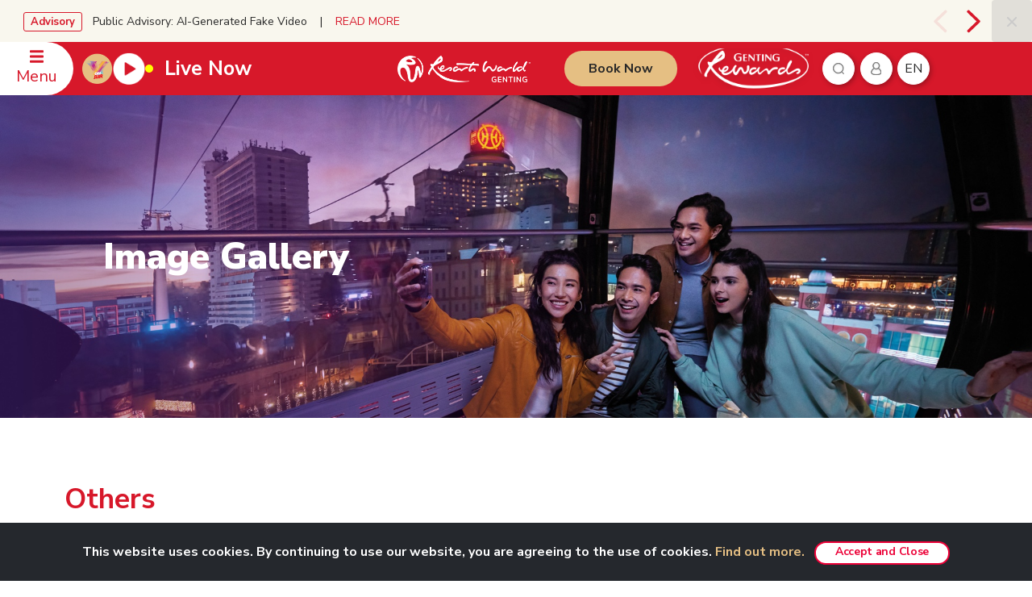

--- FILE ---
content_type: text/html;charset=utf-8
request_url: https://www.rwgenting.com/en/press-room/resorts-world-genting-image-gallery/others.html
body_size: 13440
content:

<!DOCTYPE HTML>
<html lang="en">
<head>
    <meta charset="UTF-8"/>
    <title>Others | Resorts World Genting</title>
    <meta name="keywords" content="Others"/>
    <meta name="description" content="Others"/>
    <meta name="template" content="rw-genting-content-page"/>
    <meta name="viewport" content="width=device-width, initial-scale=1"/>
    
    <script defer="defer" type="text/javascript" src="/.rum/@adobe/helix-rum-js@%5E2/dist/rum-standalone.js"></script>
<link data-n-head="1" rel="icon" type="image/png" href="/content/dam/approved/common/fav-icon/favicon.png"/>

    <!-- Google Tag Manager -->
<script>(function(w,d,s,l,i){w[l]=w[l]||[];w[l].push({'gtm.start':
new Date().getTime(),event:'gtm.js'});var f=d.getElementsByTagName(s)[0],
j=d.createElement(s),dl=l!='dataLayer'?'&l='+l:'';j.async=true;j.src=
'https://www.googletagmanager.com/gtm.js?id='+i+dl;f.parentNode.insertBefore(j,f);
})(window,document,'script','dataLayer','GTM-K3SJ4N2');</script>
<!-- End Google Tag Manager -->

    
    
<link rel="canonical" href="/en/press-room/resorts-world-genting-image-gallery/others.html"/>

    

    
<!--third party-->
<!--<link href="https://cdnjs.cloudflare.com/ajax/libs/font-awesome/5.15.4/css/all.min.css" rel="stylesheet">
<link rel="stylesheet" href="//code.jquery.com/ui/1.12.1/themes/base/jquery-ui.css">

<link href="https://unpkg.com/swiper/swiper-bundle.min.css" rel="stylesheet" />
<script src="https://unpkg.com/swiper/swiper-bundle.min.js"></script>-->


    
<link rel="stylesheet" href="/etc.clientlibs/gentingmalaysiaprogram/clientlibs/clientlib-site/clientlib-thirdparty.lc-73b8e62ef188e86e9b00c876ea9b822b-lc.min.css" type="text/css">





    
<link rel="stylesheet" href="/etc.clientlibs/gentingmalaysiaprogram/clientlibs/clientlibs-rwgenting-thirdparty.lc-fecb622e32760b412d04f08b48b425aa-lc.min.css" type="text/css">
<script src="/etc.clientlibs/gentingmalaysiaprogram/clientlibs/clientlibs-rwgenting-thirdparty.lc-30688691a742ca85df30161def3408e6-lc.min.js"></script>




<!--end third party-->

    
    
<link rel="stylesheet" href="/etc.clientlibs/gentingmalaysiaprogram/clientlibs/clientlib-base.lc-c7b8f7bf2e46e30b30cc094095990aac-lc.min.css" type="text/css">






    
    
    

    

    
    
    
<link rel="stylesheet" href="/etc.clientlibs/gentingmalaysiaprogram/clientlibs/clientlib-dependencies.lc-bbc39606fa1bb0e24a8ee78dcc5259c4-lc.min.css" type="text/css">
<link rel="stylesheet" href="/etc.clientlibs/gentingmalaysiaprogram/clientlibs/clientlib-site/clientlib-common.lc-71c7dabcbed7870744abe7d7664d1757-lc.min.css" type="text/css">
<link rel="stylesheet" href="/etc.clientlibs/gentingmalaysiaprogram/clientlibs/clientlib-rwgenting-dependencies.lc-a84a2d8f5ce86f76f4319ea6bde0c148-lc.min.css" type="text/css">
<link rel="stylesheet" href="/etc.clientlibs/gentingmalaysiaprogram/clientlibs/clientlib-site/clientlib-rwgenting.lc-a4f5521ac7dff075ae32d197485e93cd-lc.min.css" type="text/css">



    


    
    
</head>
<body class="page basicpage" id="page-75ea459dbd" data-cmp-data-layer-enabled>
<!-- Google Tag Manager (noscript) -->
<noscript><iframe src="https://www.googletagmanager.com/ns.html?id=GTM-K3SJ4N2"
height="0" width="0" style="display:none;visibility:hidden"></iframe></noscript>
<!-- End Google Tag Manager (noscript) -->
<script>
          window.adobeDataLayer = window.adobeDataLayer || [];
          adobeDataLayer.push({
              page: JSON.parse("{\x22page\u002D75ea459dbd\x22:{\x22@type\x22:\x22gentingmalaysiaprogram\/components\/structure\/page\x22,\x22repo:modifyDate\x22:\x222025\u002D10\u002D31T07:03:55Z\x22,\x22dc:title\x22:\x22Others\x22,\x22xdm:template\x22:\x22\/conf\/gentingmalaysiaprogram\/settings\/wcm\/templates\/rw\u002Dgenting\u002Dcontent\u002Dpage\x22,\x22xdm:language\x22:\x22en\x22,\x22xdm:tags\x22:[],\x22repo:path\x22:\x22\/content\/rw\u002Dgenting\/web\/en\/press\u002Droom\/resorts\u002Dworld\u002Dgenting\u002Dimage\u002Dgallery\/others.html\x22}}"),
              event:'cmp:show',
              eventInfo: {
                  path: 'page.page\u002D75ea459dbd'
              }
          });
        </script>


    




    



    
<div class="root container responsivegrid">

    
    <div id="container-0a5f150d5a" class="cmp-container">
        


<div class="aem-Grid aem-Grid--12 aem-Grid--default--12 ">
    
    <div class="experiencefragment aem-GridColumn aem-GridColumn--default--12">
<div id="experiencefragment-ecfc85d8cd" class="cmp-experiencefragment cmp-experiencefragment--header">


    
    <div id="container-7ad4fb7c8e" class="cmp-container">
        


<div class="aem-Grid aem-Grid--12 aem-Grid--default--12 ">
    
    <div class="section-container advisory-component aem-GridColumn aem-GridColumn--default--12">


    




    <!--Advisory-->
    <div class="advisory" style="background-color: ">
        <div class="banner-carousel owl-carousel owl-theme" data-items="1" data-autoplay="false" data-dot="false" data-nav="true">
          
            <div class="advisory-obj">
                <span class="advisory-tag">
                   Advisory
                </span>
                <p>Public Advisory: AI-Generated Fake Video    |    <a href="/en/daily-notice/ai-generated-fake-video.html"><span class="text-color-red">READ MORE</span></a></p>

            </div>
          
            <div class="advisory-obj">
                <span class="advisory-tag">
                   Advisory
                </span>
                <p>Travel advisory    |    <a href="/en/daily-notice/travel-advisory.html"><span class="text-color-red">READ MORE</span></a></p>

            </div>
          
            <div class="advisory-obj">
                <span class="advisory-tag">
                   Advisory
                </span>
                <p>ALERT ON SYNDICATE    |    <a href="/en/daily-notice/alert-on-syndicate.html"><span class="text-color-red">READ MORE</span></a></p>

            </div>
          
            <div class="advisory-obj">
                <span class="advisory-tag">
                   Advisory
                </span>
                <p>Announcement: Revised Operating Hours for Skytropolis Indoor Theme Park &amp; VSM Arcades    |    <span class="text-color-red"><a href="https://www.rwgenting.com/content/rw-genting/web/en/daily-notice/announcement-revised-operating-hours-for-skytropolis-indoor-theme-park-vsm-arcades.html">READ MORE</a></span></p>

            </div>
          
            <div class="advisory-obj">
                <span class="advisory-tag">
                   Advisory
                </span>
                <p>Fake Websites Alert    |    <a href="https://www.rwgenting.com/en/daily-notice/fake-websites-alert.html"><span class="text-color-red">READ MORE</span></a></p>

            </div>
          
            <div class="advisory-obj">
                <span class="advisory-tag">
                   Advisory
                </span>
                <p>Fake Video Alert    |    <a href="https://www.rwgenting.com/en/daily-notice/fake-video-alert.html"><span class="text-color-red">READ MORE</span></a></p>

            </div>
          
            <div class="advisory-obj">
                <span class="advisory-tag">
                   Advisory
                </span>
                <p>Official Notice of Clarification    |    <a href="/en/daily-notice/official-notice-of-clarification.html"><span class="text-color-red">READ MORE</span></a></p>

            </div>
          
            <div class="advisory-obj">
                <span class="advisory-tag">
                   Advisory
                </span>
                <p>Fraud Alert    |    <a href="/en/daily-notice/fraud-alert.html"><span class="text-color-red">READ MORE</span></a></p>

            </div>
          
            <div class="advisory-obj">
                <span class="advisory-tag">
                   Advisory
                </span>
                <p>Keep your data safe from fraudulent activity    |    <a href="/en/daily-notice/keep-your-data-safe-from-fraudulent-activity.html"><span class="text-color-red">READ MORE</span></a></p>

            </div>
          
            <div class="advisory-obj">
                <span class="advisory-tag">
                   Advisory
                </span>
                <p>Change of reservation hotline    |    <a href="/en/daily-notice/change-of-reservation-hotline.html"><span class="text-color-red">READ MORE</span></a></p>

            </div>
          
            <div class="advisory-obj">
                <span class="advisory-tag">
                   Advisory
                </span>
                <p>Important Notice: Unauthorized Use of Genting Malaysia&#39;s name and logo for Online Gaming Activities     |    <a href="/en/daily-notice/important-notice-2-june-2023.html" target="_self" rel="noopener noreferrer"><span class="text-color-red">READ MORE</span></a></p>

            </div>
          
            <div class="advisory-obj">
                <span class="advisory-tag">
                   Advisory
                </span>
                <p>Safety and security at Resorts World Genting   |    <a href="/en/daily-notice/safety-and-security-at-resorts-world-genting.html" target="_self" rel="noopener noreferrer"><span class="text-color-red">READ MORE</span></a></p>

            </div>
          
            <div class="advisory-obj">
                <span class="advisory-tag">
                   Advisory
                </span>
                <p>Changes to Traffic Flow at Genting Highlands Premium Outlets    |    <a href="/en/daily-notice/changes-to-traffic-flow-at-genting-premium-outlets.html" target="_self" rel="noopener noreferrer"><span class="text-color-red">READ MORE</span></a></p>

            </div>
          
            <div class="advisory-obj">
                <span class="advisory-tag">
                   Advisory
                </span>
                <p>Unauthorised Web Links    |    <a href="/en/daily-notice/unauthorised-web-links.html" target="_blank" rel="noopener noreferrer"><span class="text-color-red">LEARN MORE</span></a></p>

            </div>
          
            <div class="advisory-obj">
                <span class="advisory-tag">
                   Advisory
                </span>
                <p>False News    |    <a href="/en/daily-notice/false-news.html" target="_self" rel="noopener noreferrer"><span class="text-color-red">READ MORE</span></a></p>

            </div>
          
        </div>
        <button class="btn btn-close">
            <svg width="13" height="13" viewBox="0 0 13 13" xmlns="http://www.w3.org/2000/svg">
                <defs>
                    <filter id="uhv2jqy2ga">
                        <feColorMatrix in="SourceGraphic" values="0 0 0 0 0.588235 0 0 0 0 0.588235 0 0 0 0 0.588235 0 0 0 1.000000 0"/>
                    </filter>
                </defs>
                <g transform="translate(-1409 -16)" filter="url(#uhv2jqy2ga)" fill="none" fill-rule="evenodd" stroke-linecap="round" stroke-linejoin="round">
                    <g stroke="#D7182A" stroke-width="2">
                        <path d="m1420.18 17-10.178 10.178M1410 17l10.178 10.178"/>
                    </g>
                </g>
            </svg>

        </button>
    </div>
    <!--End Advisory-->


</div>
<div class="rwheader aem-GridColumn aem-GridColumn--default--12">
 
 
  


    


    <div class="rw-header">
        <div class="modal search-modal fade" id="rwSearchModal">
            <div class="modal-dialog modal-dialog-centered" role="document">
                <div class="modal-content">
                    <div class="modal-body position-relative  p-0">
                        <form method="GET" data-formid="search-result" action="/en/search-results.html">
                            <input placeholder="Search..." name="searchtext" class="ant-input border-0"/>
                            <button class="search-button">
                                <img src="/content/dam/approved/common/icon/ico-search.svg"/>
                            </button>
                        </form>
                    </div>
                </div>
            </div>
        </div>
        <div class="menu-area">
            <a href="/en.html" class="menu-btn">
                <div class="menu-text">
                    <svg aria-hidden="true" focusable="false" data-prefix="fas" data-icon="bars" role="img" xmlns="http://www.w3.org/2000/svg" viewBox="0 0 448 512" class="svg-inline--fa fa-bars fa-w-14">
                        <path fill="currentColor" d="M16 132h416c8.837 0 16-7.163 16-16V76c0-8.837-7.163-16-16-16H16C7.163 60 0 67.163 0 76v40c0 8.837 7.163 16 16 16zm0 160h416c8.837 0 16-7.163 16-16v-40c0-8.837-7.163-16-16-16H16c-8.837 0-16 7.163-16 16v40c0 8.837 7.163 16 16 16zm0 160h416c8.837 0 16-7.163 16-16v-40c0-8.837-7.163-16-16-16H16c-8.837 0-16 7.163-16 16v40c0 8.837 7.163 16 16 16z" class=""></path>
                    </svg>
                    Menu
                </div>
                <div class="close-text">
                    <svg aria-hidden="true" focusable="false" data-prefix="fas" xmlns="http://www.w3.org/2000/svg" fill="currentColor" class="svg-inline--fa bi bi-x" viewBox="0 0 16 16">
                        <path d="M4.646 4.646a.5.5 0 0 1 .708 0L8 7.293l2.646-2.647a.5.5 0 0 1 .708.708L8.707 8l2.647 2.646a.5.5 0 0 1-.708.708L8 8.707l-2.646 2.647a.5.5 0 0 1-.708-.708L7.293 8 4.646 5.354a.5.5 0 0 1 0-.708z"/>
                    </svg>
                    Close
                </div>
            </a>
            <!-- Experience Fragment for Navigation Start -->
            <div><div class="xfpage page basicpage">


    
    <div id="container-6dc0989aaa" class="cmp-container">
        


<div class="aem-Grid aem-Grid--12 aem-Grid--default--12 ">
    
    <div class="rwnavigation aem-GridColumn aem-GridColumn--default--12">
 
 
  


    


    <div class="header menu-content-area">
        <div class="inner-content">
            <div class="top-links-row">
                
                    
                        <a href="/en.html" target="_self">
                            <img src="/content/dam/approved/rw-genting/web/navigation/ico-home.png"/>
                            Home
                        </a>
                    
                
                    
                        <a href="/en/getting-here.html" target="_self">
                            <img src="/content/dam/approved/rw-genting/web/navigation/ico-location.png"/>
                            Getting Here 
                        </a>
                    
                
                    
                        <a href="/en/hot-deals.html" target="_self">
                            <img src="/content/dam/approved/rw-genting/web/navigation/ico-fire-2.png"/>
                            Hot Deals
                        </a>
                    
                
                    
                
                    
                
                    
                
                    
                
                    
                
            </div>
            <div class="main-links-row">
                
                    
                
                    
                
                    
                
                    
                        <div class="main-links-set">
                            <div class="link-header">
                                <img src="/content/dam/approved/rw-genting/web/navigation/menu-exp.png"/>
                                <div class="link-header-overlay">
                                    <a href="/en/mice.html">
                                        <h3>Meetings &amp; Events</h3>
                                    </a>
                                    <a href="javascript: void(0);" class="toggle-menu">
                                        <i class="fa fa-chevron-down"></i>
                                    </a>
                                </div>
                            </div>
                            <div class="links-body">
                                    <ul>
                                        
                                            
                                        <li>
                                            <a href="/en/mice.html" target="_blank">Venues</a>
                                        </li>
                                            
                                        
                                            
                                        <li>
                                            <a href="/en/mice/packages-special-events.html" target="_blank">Packages &amp; Special Events</a>
                                        </li>
                                            
                                        
                                            
                                        <li>
                                            <a href="/en/mice/facilities---services.html" target="_blank">Facilities</a>
                                        </li>
                                            
                                        
                                            
                                        <li>
                                            <a href="/en/mice/packages-special-events/testimonials.html" target="_blank">Testimonials &amp; Reviews</a>
                                        </li>
                                            
                                        
                                    </ul>
                                  <ul>
                                    
                                        
                                    
                                        
                                    
                                        
                                    
                                        
                                    
                                </ul>


                            </div>
                        </div>
                    
                
                    
                        <div class="main-links-set">
                            <div class="link-header">
                                <img src="/content/dam/approved/rw-genting/web/hotels/crockfords/new-visual/ASP9061-Pano-357x119.jpg"/>
                                <div class="link-header-overlay">
                                    <a href="/en/hotels.html">
                                        <h3>Hotels</h3>
                                    </a>
                                    <a href="javascript: void(0);" class="toggle-menu">
                                        <i class="fa fa-chevron-down"></i>
                                    </a>
                                </div>
                            </div>
                            <div class="links-body">
                                    <ul>
                                        
                                            
                                        <li>
                                            <a href="/en/hotels/crockfords.html">Crockfords</a>
                                        </li>
                                            
                                        
                                            
                                        <li>
                                            <a href="/en/hotels/genting-grand.html">Genting Grand</a>
                                        </li>
                                            
                                        
                                            
                                        <li>
                                            <a href="/en/hotels/highlands-hotel.html">Highlands Hotel</a>
                                        </li>
                                            
                                        
                                            
                                        <li>
                                            <a href="/en/hotels/resort-hotel.html">Resort Hotel</a>
                                        </li>
                                            
                                        
                                            
                                        <li>
                                            <a href="/en/hotels/genting-skyworlds-hotel.html">Genting SkyWorlds Hotel</a>
                                        </li>
                                            
                                        
                                            
                                        
                                            
                                        
                                            
                                        
                                            
                                        
                                    </ul>
                                  <ul>
                                    
                                        
                                    
                                        
                                    
                                        
                                    
                                        
                                    
                                        
                                    
                                        
                                            <li>
                                                <a href="/en/hotels/first-world-hotel.html">First World Hotel</a>
                                            </li>
                                        
                                    
                                        
                                            <li>
                                                <a href="/en/hotels/resorts-world-awana.html">Resorts World Awana</a>
                                            </li>
                                        
                                    
                                        
                                            <li>
                                                <a href="https://www.rwkijal.com/" target="_blank">Resorts World Kijal</a>
                                            </li>
                                        
                                    
                                        
                                            <li>
                                                <a href="https://www.rwlangkawi.com/" target="_blank">Resorts World Langkawi</a>
                                            </li>
                                        
                                    
                                </ul>


                            </div>
                        </div>
                    
                
                    
                        <div class="main-links-set">
                            <div class="link-header">
                                <img src="/content/dam/approved/rw-genting/web/navigation/menu-show-events-movie.png"/>
                                <div class="link-header-overlay">
                                    <a href="/en/entertainment.html">
                                        <h3>Live &amp; Special Events</h3>
                                    </a>
                                    <a href="javascript: void(0);" class="toggle-menu">
                                        <i class="fa fa-chevron-down"></i>
                                    </a>
                                </div>
                            </div>
                            <div class="links-body">
                                    <ul>
                                        
                                            
                                        <li>
                                            <a href="/en/entertainment/shows-and-events.html">Shows &amp; Events</a>
                                        </li>
                                            
                                        
                                            
                                        <li>
                                            <a href="/en/entertainment/bona-cinemas.html">Bona Cinemas</a>
                                        </li>
                                            
                                        
                                            
                                        <li>
                                            <a href="https://www.rwgenting.com/en/v-on-air.html">V on Air</a>
                                        </li>
                                            
                                        
                                    </ul>
                                  <ul>
                                    
                                        
                                    
                                        
                                    
                                        
                                    
                                </ul>


                            </div>
                        </div>
                    
                
                    
                        <div class="main-links-set">
                            <div class="link-header">
                                <img src="/content/dam/approved/rw-genting/web/theme-parks/gsw/20211229_GENTING_SKYWORLDS_360x119.jpg"/>
                                <div class="link-header-overlay">
                                    <a href="/en/theme-parks.html">
                                        <h3>Theme Parks</h3>
                                    </a>
                                    <a href="javascript: void(0);" class="toggle-menu">
                                        <i class="fa fa-chevron-down"></i>
                                    </a>
                                </div>
                            </div>
                            <div class="links-body">
                                    <ul>
                                        
                                            
                                        <li>
                                            <a href="https://www.gentingskyworlds.com" target="_blank">Genting SkyWorlds Theme Park</a>
                                        </li>
                                            
                                        
                                            
                                        <li>
                                            <a href="/en/theme-parks/skytropolis-indoor-theme-park.html">Skytropolis Indoor Theme Park</a>
                                        </li>
                                            
                                        
                                            
                                        <li>
                                            <a href="/en/theme-parks/vision-city-video-games-park.html">Vision City Video Games Park</a>
                                        </li>
                                            
                                        
                                            
                                        <li>
                                            <a href="https://ripleys.com.my/" target="_blank">Ripley&#39;s Adventureland</a>
                                        </li>
                                            
                                        
                                            
                                        <li>
                                            <a href="/en/theme-parks/genting-bowl.html">Genting Bowl</a>
                                        </li>
                                            
                                        
                                    </ul>
                                  <ul>
                                    
                                        
                                    
                                        
                                    
                                        
                                    
                                        
                                    
                                        
                                    
                                </ul>


                            </div>
                        </div>
                    
                
                    
                        <div class="main-links-set">
                            <div class="link-header">
                                <img src="/content/dam/approved/rw-genting/web/navigation/things-to-do-1.png"/>
                                <div class="link-header-overlay">
                                    <a href="/en/things-to-do.html">
                                        <h3>Discover More Worlds </h3>
                                    </a>
                                    <a href="javascript: void(0);" class="toggle-menu">
                                        <i class="fa fa-chevron-down"></i>
                                    </a>
                                </div>
                            </div>
                            <div class="links-body">
                                    <ul>
                                        
                                            
                                        <li>
                                            <a href="/en/things-to-do/attractions.html">Attractions</a>
                                        </li>
                                            
                                        
                                            
                                        <li>
                                            <a href="/en/things-to-do/shopping.html">Shopping</a>
                                        </li>
                                            
                                        
                                            
                                        <li>
                                            <a href="/en/things-to-do/dining.html">Dining</a>
                                        </li>
                                            
                                        
                                            
                                        <li>
                                            <a href="/en/things-to-do/nightlife.html">Nightlife</a>
                                        </li>
                                            
                                        
                                            
                                        <li>
                                            <a href="/en/things-to-do/leisure/golf.html">Golf</a>
                                        </li>
                                            
                                        
                                            
                                        
                                            
                                        
                                            
                                        
                                            
                                        
                                            
                                        
                                            
                                        
                                    </ul>
                                  <ul>
                                    
                                        
                                    
                                        
                                    
                                        
                                    
                                        
                                    
                                        
                                    
                                        
                                            <li>
                                                <a href="/en/event/dj60/tourist-privilege-card.html">Tourist Privilege Program</a>
                                            </li>
                                        
                                    
                                        
                                            <li>
                                                <a href="/en/entertainment/gentings-highland-heroes.html">Genting’s Highland Heroes</a>
                                            </li>
                                        
                                    
                                        
                                            <li>
                                                <a href="/en/things-to-do/leisure/spa.html">Wellness &amp; Spa</a>
                                            </li>
                                        
                                    
                                        
                                            <li>
                                                <a href="/en/getting-here/cable-car.html">Cable Cars</a>
                                            </li>
                                        
                                    
                                        
                                            <li>
                                                <a href="/en/things-to-do/leisure/gna.html">Genting Nature Adventures</a>
                                            </li>
                                        
                                    
                                        
                                            <li>
                                                <a href="/en/things-to-do/leisure/senikome-peng-heng.html">SeniKome Péng Hēng East Coast Arts &amp; Culture</a>
                                            </li>
                                        
                                    
                                </ul>


                            </div>
                        </div>
                    
                
            </div>
        </div>
    </div>


 
</div>

    
</div>

    </div>

    
</div>
</div>
            <!-- Navigation ExperienceFragment End -->
        </div>
        <div class="header-area">

            <div class="air-logo-area">
                <div class="header-air-component-desktop">
                    <img src="/content/dam/approved/rw-genting/web/others/v-on-air-title/3508x2481-logo-gold.png" alt="V-on-air-logo" class="header-air-image"/>
                    <button class="playPauseBtn">
                        <img src="/content/dam/approved/rw-genting/web/others/v-on-air-title/m-player-play.png" alt="Play" class="play-icon v-on-air-image header-air-image header-air-image2"/>
                        <img src="/content/dam/approved/rw-genting/web/others/v-on-air-title/m-player-pause.png" alt="Pause" class="pause-icon v-on-air-image header-air-image header-air-image2"/>
                    </button>
                    <audio id="audioElement">
                        <source src="https://stream.rcs.revma.com/akeqec2d86bwv" type="audio/mpeg"/>
                        Your browser does not support the audio element.
                    </audio>

                    <span class="header-air-text">Live Now</span>
                </div>
                <div class="header-air-component-mobile playPauseBtn">
                    <img src="/content/dam/approved/rw-genting/web/others/v-on-air-title/3508x2481-logo-white.png" alt="v on air" class="VON-logo"/> <!-- VON logo-->
                    <img src="/content/dam/approved/rw-genting/web/others/v-on-air-title/39x39-play.png" alt="Play" class="mobile-play-icon play-icon"/> <!-- mobile play icon -->
                    <img src="/content/dam/approved/rw-genting/web/others/v-on-air-title/39x39-pause.png" alt="Pause" class="mobile-pause-icon pause-icon"/> <!-- mobile pause icon -->
                </div>
                <div class="logo-area">
                    <a href="/en.html" target="_self">
                        <img src="/content/dam/approved/rw-genting/web/header/rwg-desktop-bm@2x.png" class="desktop-logo"/>
                        <img src="/content/dam/approved/rw-genting/web/header/mobilelogov1.png" class="mobile-logo"/>
                    </a>
                </div>
            </div>

			
            <div class="cta-area">
                <div class="book-now">
                    <a href="https://book.rwgenting.com" class="btn btn-gold" target="_blank">Book Now</a>
                </div>
                <div class="rewards-logo">
                    <a href="/en/genting-rewards.html"> <img src="/content/dam/approved/rw-genting/web/header/Genting-reward_logo2x.png"/></a>
                </div>
                <div class="action-area">
                    <button class="btn-circle btn-right btn-search" data-toggle="modal" href="/content/rw-genting/web/en/search-results.html" data-target="#rwSearchModal">
                        <img src="/content/dam/approved/common/icon/ico-search.svg"/>
                    </button>
                    <!-- if signed in -->
                    <div class="dropdown">
                        <button class="btn-circle login-button user-logged-in btn-right" type="button" id="header-account-selector" data-toggle="dropdown" aria-haspopup="true" aria-expanded="false" data-profile-img-url="https://cloudapi.rwgenting.com/api/getMemberDetailHome">
                            <img id="profile-icon" src="/content/dam/approved/common/icon/ico-ppl.svg"/>
                            <img id="profile-svg" src="" alt="" style="display:none;"/>
                        </button>
                        <div class="dropdown-menu dropdown-menu-right" aria-labelledby="header-account-selector">
                            <a class="dropdown-item" href="#" id="loggedinuser"></a>
                            <a class="dropdown-item" href="#" id="useraccount" data-api="/content/rw-genting/web/en/press-room/resorts-world-genting-image-gallery/others.onelogin-account.html" data-lang="en">Account</a>
                            <a class="dropdown-item" href="#" id="userlogout" data-api="/content/rw-genting/web/en/press-room/resorts-world-genting-image-gallery/others.onelogin-logout.html">Logout</a>
                        </div>
                    </div>
                    <!-- end: if signed in -->
                    <!-- if signed out -->
                    <a class="btn-circle user-login btn-right btn-search" data-lang="en" data-path="/content/rw-genting/web/en/press-room/resorts-world-genting-image-gallery/others.onelogin-success.html" data-api="/content/rw-genting/web/en/press-room/resorts-world-genting-image-gallery/others.onelogin.html" id="header-account-selector-signed-out" style="display: none;">
                        <img src="/content/dam/approved/common/icon/ico-ppl.svg"/>
                    </a>
                    
                    <!-- end: if signed out -->
                    <div class="dropdown">
                        <button class="btn-circle btn-right" type="button" id="header-lang-selector" data-toggle="dropdown" aria-haspopup="true" aria-expanded="false">
                            
                                
                                    en
                                
                            
                                
                            
                                
                            
                                
                            
                        </button>
                        <div class="dropdown-menu dropdown-menu-right" aria-labelledby="header-lang-selector">
                            
                                <a class="dropdown-item" href="/content/rw-genting/web/en/press-room/resorts-world-genting-image-gallery/others.html">English</a>
                            
                                <a class="dropdown-item" href="/content/rw-genting/web/zh_cn/press-room/resorts-world-genting-image-gallery/others.html">简体中文</a>
                            
                                <a class="dropdown-item" href="/content/rw-genting/web/ms/press-room/resorts-world-genting-image-gallery/others.html">Bahasa Malaysia</a>
                            
                                <a class="dropdown-item" href="/content/rw-genting/web/vi_vn/press-room/resorts-world-genting-image-gallery/others.html">Vietnamese</a>
                            
                        </div>
                    </div>
                </div>
            </div>
        </div>
        <div class="mobile-button-area">
            <a href="https://book.rwgenting.com" class="btn btn-gold" target="_blank">Book Now</a>
        </div>
    </div>




<style>

.logo-area.blog-logo
        {
            max-width: 300px !important;
			margin-left: 0pt !important;

        }

.blog_title{
	 display: inline-block !important;
   margin-left: 8px !important;
    color: #fff !important;
    position: relative !important;
    top: 5px;font-size: 20px;font-weight: 700 !important;
}

@media (max-width: 767px)
	{
        .logo-area.blog-logo
        {
    		height: 40px !important;
    		display: inline-block !important;
			margin-left: 75pt !important;
			max-width: 100px !important;
    		width: 100px !important;

        }

.blog_title{
	 margin-left: 0px !important;
}

.mo_logo{

width: 40px !important;
    height: 40px !important;
    display: inline-block !important;

}

	}

</style>
 
</div>
<div class="section-container htmlcontainer aem-GridColumn aem-GridColumn--default--12">

    



    <div class="app-container">
	 <script>
        var browserName = (function (agent) {        switch (true) {
            case agent.indexOf("edge") > -1: return "MS Edge";
            case agent.indexOf("edg/") > -1: return "Edge ( chromium based)";
            case agent.indexOf("opr") > -1 && !!window.opr: return "Opera";
            case agent.indexOf("chrome") > -1 && !!window.chrome: return "Chrome";
            case agent.indexOf("trident") > -1: return "MS IE";
            case agent.indexOf("firefox") > -1: return "Mozilla Firefox";
            case agent.indexOf("safari") > -1: return "Safari";
            default: return "other";
        }
    })(window.navigator.userAgent.toLowerCase());

    if(browserName=="MS IE") {
        window.location.href="/en/erroroutdated.html";
    }
        </script>
    </div>

</div>

    
</div>

    </div>

    
</div>

    
</div>
<section class="container responsivegrid aem-GridColumn aem-GridColumn--default--12">

    
    <div id="container-52dfe20897" class="cmp-container">
        


<div class="aem-Grid aem-Grid--12 aem-Grid--default--12 ">
    
    <div class="section-container banner aem-GridColumn aem-GridColumn--default--12">


    



    <!-- Banner Component Start -->
    <div class="banner casino-highlights">
        <div class="carousel">
            <!-- This configuration for Manual Slider -->
            <div class="banner-carousel owl-carousel owl-theme" id="bannerCarousel" data-loop="false" data-time="5" data-center="false" data-nav="false" data-rewind="true" data-dot="true" data-lazyLoad="true" data-autoplay="false">
                
                    
                        <a href="#">
                            <div class="banner-img">
                                <picture>
                                    <source media="(max-width: 480px)" srcset="/content/dam/approved/rw-genting/web/images/image-gallery/Awanaskywaymobile-banner.jpg"/>
                                    <img src="/content/dam/approved/rw-genting/web/images/image-gallery/awanaskyway.jpg"/>
                                </picture>
                                <div class="center-left text-overlay position-absolute">
                                    <div class="image-with-text">
                                        <div class="title-in-img text-color-white">Image Gallery</div>
                                        <div class="subtitle-in-img  text-color-white"></div>
                                    </div>
                                </div>
                            </div>
                        </a>
                        
                    
                    

                
            </div>
        </div>
    </div>
    <!-- Banner Component End -->
</div>
<div class="fixed-width-container aem-GridColumn aem-GridColumn--default--12">


    



    <div class="full-width-container-column-container-8afa3f173e" style="padding-top:50px;padding-bottom:30px">
        
    <div class="single fixed-container">
        <div id="column-container-8afa3f173e-column1" class="cmp-container">
            


<div class="aem-Grid aem-Grid--12 aem-Grid--default--12 ">
    
    <div class="section-container text aem-GridColumn aem-GridColumn--default--12">

    


<div class="app-container">
    <div class="info-card-container">
        <div class="info-card">
            <div class="info-column">
                <h2><span class="text-color-red"><sup></sup>Others<br />
  </span></h2>

            </div>
        </div>
    </div>
</div>
</div>
<div class="fixed-width-container aem-GridColumn aem-GridColumn--default--12">


    



    <div class="full-width-container-column-container-8d8623d496" style="padding-top:0px;padding-bottom:0px">
        
    <div class="single fixed-container">
        <div id="column-container-8d8623d496-column1" class="cmp-container">
            


<div class="aem-Grid aem-Grid--12 aem-Grid--default--12 ">
    
    <div class="section-container text aem-GridColumn aem-GridColumn--default--12">

    


<div class="app-container">
    <div class="info-card-container">
        <div class="info-card">
            <div class="info-column">
                <h4><b>Resorts World Genting </b></h4>

            </div>
        </div>
    </div>
</div>
</div>
<div class="fixed-width-container aem-GridColumn aem-GridColumn--default--12">


    



    <div class="full-width-container-column-container-692af494bd" style="padding-top:0px;padding-bottom:0px">
        
        
        
             
        
             
        
    <div class="three-column fixed-container">
        <div id="column-container-692af494bd-column1" class="cmp-container controlled-columns__one">
            


<div class="aem-Grid aem-Grid--12 aem-Grid--default--12 ">
    
    <div class="section-container image aem-GridColumn--default--none aem-GridColumn aem-GridColumn--default--11 aem-GridColumn--offset--default--0">
<div data-cmp-is="image" data-cmp-lazythreshold="0" data-cmp-src="/content/rw-genting/web/en/press-room/resorts-world-genting-image-gallery/others/_jcr_content/root/container/column_container_cop/column-1-wrapper/column_container_cop/column-1-wrapper/column_container/column-1-wrapper/image_copy_copy_copy.coreimg{.width}.jpeg/1666173577613/rwg-aerial-view.jpeg" data-asset="/content/dam/approved/rw-genting/web/images/image-gallery/rwg/others/RWG-Aerial-view.jpg" data-asset-id="c6cc9a58-866c-478b-a646-3e46998ab0cd" data-title="resort world genting" id="image-f029fa7627" data-cmp-data-layer="{&#34;image-f029fa7627&#34;:{&#34;@type&#34;:&#34;gentingmalaysiaprogram/components/base/image&#34;,&#34;repo:modifyDate&#34;:&#34;2022-10-19T09:59:37Z&#34;,&#34;image&#34;:{&#34;repo:id&#34;:&#34;c6cc9a58-866c-478b-a646-3e46998ab0cd&#34;,&#34;repo:modifyDate&#34;:&#34;2022-10-19T09:42:18Z&#34;,&#34;@type&#34;:&#34;image/jpeg&#34;,&#34;repo:path&#34;:&#34;/content/dam/approved/rw-genting/web/images/image-gallery/rwg/others/RWG-Aerial-view.jpg&#34;}}}" class="cmp-image" itemscope itemtype="http://schema.org/ImageObject">
    
        
            
            <img src="/content/rw-genting/web/en/press-room/resorts-world-genting-image-gallery/others/_jcr_content/root/container/column_container_cop/column-1-wrapper/column_container_cop/column-1-wrapper/column_container/column-1-wrapper/image_copy_copy_copy.coreimg.jpeg/1666173577613/rwg-aerial-view.jpeg" class="cmp-image__image" itemprop="contentUrl" data-cmp-hook-image="image" alt="resort world genting"/>
            
        
    
    
    
</div>

    

</div>
<div class="section-container text aem-GridColumn--default--none aem-GridColumn aem-GridColumn--default--11 aem-GridColumn--offset--default--0">

    


<div class="app-container">
    <div class="info-card-container">
        <div class="info-card">
            <div class="info-column">
                <p><span class="text-color-red"><a href="/content/dam/approved/rw-genting/web/images/image-gallery/rwg/others/RWG-Aerial-view.jpg">Download</a><br />
  </span></p>

            </div>
        </div>
    </div>
</div>
</div>

    
</div>

        </div>
        <div id="column-container-692af494bd-column2" class="cmp-container controlled-columns__two">
            


<div class="aem-Grid aem-Grid--12 aem-Grid--default--12 ">
    
    
    
</div>

        </div>
        <div id="column-container-692af494bd-column3" class="cmp-container controlled-columns__three">
            


<div class="aem-Grid aem-Grid--12 aem-Grid--default--12 ">
    
    
    
</div>

        </div>
    </div>

        
        
    </div>

<style>


    .full-width-container-column-container-692af494bd {
       background: ;
      }


    @media(min-width: 500px) {
        .full-width-container-column-container-692af494bd {
            background-image: url("");
            background-repeat: no-repeat;
            background-size:cover;
        }
    }


    @media(max-width: 480px){
        .full-width-container-column-container-692af494bd {
            background-image: url("");
            background-repeat: no-repeat;
            background-size:cover;
        }
    }




</style></div>

    
</div>

        </div>
    </div>

        
        
             
        
             
        
        
        
    </div>

<style>


    .full-width-container-column-container-8d8623d496 {
       background: ;
      }


    @media(min-width: 500px) {
        .full-width-container-column-container-8d8623d496 {
            background-image: url("");
            background-repeat: no-repeat;
            background-size:cover;
        }
    }


    @media(max-width: 480px){
        .full-width-container-column-container-8d8623d496 {
            background-image: url("");
            background-repeat: no-repeat;
            background-size:cover;
        }
    }




</style></div>
<div class="fixed-width-container aem-GridColumn aem-GridColumn--default--12">


    



    <div class="full-width-container-column-container-3ee4dcfa31" style="padding-top:0px;padding-bottom:0px">
        
    <div class="single fixed-container">
        <div id="column-container-3ee4dcfa31-column1" class="cmp-container">
            


<div class="aem-Grid aem-Grid--12 aem-Grid--default--12 ">
    
    <div class="section-container text aem-GridColumn aem-GridColumn--default--12">

    


<div class="app-container">
    <div class="info-card-container">
        <div class="info-card">
            <div class="info-column">
                <h4><b>Genting Highlands Premium Outlets Cable Car</b></h4>

            </div>
        </div>
    </div>
</div>
</div>
<div class="fixed-width-container aem-GridColumn aem-GridColumn--default--12">


    



    <div class="full-width-container-column-container-fcfc23480b" style="padding-top:0px;padding-bottom:0px">
        
        
        
             
        
             
        
    <div class="three-column fixed-container">
        <div id="column-container-fcfc23480b-column1" class="cmp-container controlled-columns__one">
            


<div class="aem-Grid aem-Grid--12 aem-Grid--default--12 ">
    
    <div class="section-container image aem-GridColumn--default--none aem-GridColumn aem-GridColumn--default--11 aem-GridColumn--offset--default--0">
<div data-cmp-is="image" data-cmp-lazythreshold="0" data-cmp-src="/content/rw-genting/web/en/press-room/resorts-world-genting-image-gallery/others/_jcr_content/root/container/column_container_cop/column-1-wrapper/column_container_cop_1763220692/column-1-wrapper/column_container/column-1-wrapper/image_copy_copy_copy.coreimg{.width}.jpeg/1666173636187/awanskyway01.jpeg" data-asset="/content/dam/approved/rw-genting/web/images/image-gallery/rwg/others/Awanskyway01.jpg" data-asset-id="11dfd2fd-c546-4a20-9c76-2342bfab9585" data-title="resort world genting" id="image-f09b43092d" data-cmp-data-layer="{&#34;image-f09b43092d&#34;:{&#34;@type&#34;:&#34;gentingmalaysiaprogram/components/base/image&#34;,&#34;repo:modifyDate&#34;:&#34;2022-10-19T10:00:36Z&#34;,&#34;image&#34;:{&#34;repo:id&#34;:&#34;11dfd2fd-c546-4a20-9c76-2342bfab9585&#34;,&#34;repo:modifyDate&#34;:&#34;2022-10-19T09:42:18Z&#34;,&#34;@type&#34;:&#34;image/jpeg&#34;,&#34;repo:path&#34;:&#34;/content/dam/approved/rw-genting/web/images/image-gallery/rwg/others/Awanskyway01.jpg&#34;,&#34;xdm:smartTags&#34;:{&#34;woman&#34;:0.611248791217804,&#34;city&#34;:0.6033872961997986,&#34;young&#34;:0.5161557197570801,&#34;caucasian&#34;:0.5723568201065063,&#34;happy&#34;:0.5237560272216797,&#34;building&#34;:0.5368828773498535,&#34;car&#34;:0.5147578120231628,&#34;station&#34;:0.5063767433166504,&#34;man&#34;:0.6224203109741211,&#34;female&#34;:0.5027408003807068,&#34;businessman&#34;:0.5463906526565552,&#34;day&#34;:0.5438192486763,&#34;train&#34;:0.5077137351036072,&#34;smiling&#34;:0.5456836819648743,&#34;escalator&#34;:0.505879282951355,&#34;business&#34;:0.6207302212715149,&#34;journey&#34;:0.5160621404647827,&#34;girl&#34;:0.5307326912879944,&#34;people&#34;:0.6273660659790039,&#34;airport&#34;:0.5256540775299072,&#34;standing&#34;:0.5183685421943665,&#34;travel&#34;:0.623069167137146,&#34;adult&#34;:0.5360663533210754,&#34;male&#34;:0.5096102356910706,&#34;women&#34;:0.5050147175788879}}}}" class="cmp-image" itemscope itemtype="http://schema.org/ImageObject">
    
        
            
            <img src="/content/rw-genting/web/en/press-room/resorts-world-genting-image-gallery/others/_jcr_content/root/container/column_container_cop/column-1-wrapper/column_container_cop_1763220692/column-1-wrapper/column_container/column-1-wrapper/image_copy_copy_copy.coreimg.jpeg/1666173636187/awanskyway01.jpeg" class="cmp-image__image" itemprop="contentUrl" data-cmp-hook-image="image" alt="resort world genting"/>
            
        
    
    
    
</div>

    

</div>
<div class="section-container text aem-GridColumn--default--none aem-GridColumn aem-GridColumn--default--11 aem-GridColumn--offset--default--0">

    


<div class="app-container">
    <div class="info-card-container">
        <div class="info-card">
            <div class="info-column">
                <p><span class="text-color-red"><a href="/content/dam/approved/rw-genting/web/images/image-gallery/rwg/others/Awanskyway01.jpg">Download</a><br />
  </span></p>

            </div>
        </div>
    </div>
</div>
</div>

    
</div>

        </div>
        <div id="column-container-fcfc23480b-column2" class="cmp-container controlled-columns__two">
            


<div class="aem-Grid aem-Grid--12 aem-Grid--default--12 ">
    
    <div class="section-container image aem-GridColumn--default--none aem-GridColumn aem-GridColumn--default--11 aem-GridColumn--offset--default--0">
<div data-cmp-is="image" data-cmp-lazythreshold="0" data-cmp-src="/content/rw-genting/web/en/press-room/resorts-world-genting-image-gallery/others/_jcr_content/root/container/column_container_cop/column-1-wrapper/column_container_cop_1763220692/column-1-wrapper/column_container/column-2-wrapper/image_copy_copy_copy.coreimg{.width}.jpeg/1761894201452/awana-skyway.jpeg" data-asset="/content/dam/approved/rw-genting/web/images/image-gallery/tiles-image/awana-skyway.jpg" data-asset-id="f569973a-79d9-4874-acf2-8bfde3df105b" data-title="resort world genting" id="image-2d0b747218" data-cmp-data-layer="{&#34;image-2d0b747218&#34;:{&#34;@type&#34;:&#34;gentingmalaysiaprogram/components/base/image&#34;,&#34;repo:modifyDate&#34;:&#34;2025-10-31T07:03:21Z&#34;,&#34;image&#34;:{&#34;repo:id&#34;:&#34;f569973a-79d9-4874-acf2-8bfde3df105b&#34;,&#34;repo:modifyDate&#34;:&#34;2025-10-31T06:51:28Z&#34;,&#34;@type&#34;:&#34;image/jpeg&#34;,&#34;repo:path&#34;:&#34;/content/dam/approved/rw-genting/web/images/image-gallery/tiles-image/awana-skyway.jpg&#34;,&#34;xdm:tags&#34;:[&#34;properties:orientation/landscape&#34;],&#34;xdm:smartTags&#34;:{&#34;funicular&#34;:0.901,&#34;cable car&#34;:0.953,&#34;commercial photography&#34;:0.887,&#34;lift&#34;:0.814,&#34;gondola&#34;:0.783}}}}" class="cmp-image" itemscope itemtype="http://schema.org/ImageObject">
    
        
            
            <img src="/content/rw-genting/web/en/press-room/resorts-world-genting-image-gallery/others/_jcr_content/root/container/column_container_cop/column-1-wrapper/column_container_cop_1763220692/column-1-wrapper/column_container/column-2-wrapper/image_copy_copy_copy.coreimg.jpeg/1761894201452/awana-skyway.jpeg" class="cmp-image__image" itemprop="contentUrl" data-cmp-hook-image="image" alt="resort world genting"/>
            
        
    
    
    
</div>

    

</div>
<div class="section-container text aem-GridColumn--default--none aem-GridColumn aem-GridColumn--default--11 aem-GridColumn--offset--default--0">

    


<div class="app-container">
    <div class="info-card-container">
        <div class="info-card">
            <div class="info-column">
                <p><span class="text-color-red"><a href="/content/dam/approved/rw-genting/web/images/image-gallery/rwg/others/Awanaskyway02.png">Download</a><br />
  </span></p>

            </div>
        </div>
    </div>
</div>
</div>

    
</div>

        </div>
        <div id="column-container-fcfc23480b-column3" class="cmp-container controlled-columns__three">
            


<div class="aem-Grid aem-Grid--12 aem-Grid--default--12 ">
    
    
    
</div>

        </div>
    </div>

        
        
    </div>

<style>


    .full-width-container-column-container-fcfc23480b {
       background: ;
      }


    @media(min-width: 500px) {
        .full-width-container-column-container-fcfc23480b {
            background-image: url("");
            background-repeat: no-repeat;
            background-size:cover;
        }
    }


    @media(max-width: 480px){
        .full-width-container-column-container-fcfc23480b {
            background-image: url("");
            background-repeat: no-repeat;
            background-size:cover;
        }
    }




</style></div>

    
</div>

        </div>
    </div>

        
        
             
        
             
        
        
        
    </div>

<style>


    .full-width-container-column-container-3ee4dcfa31 {
       background: ;
      }


    @media(min-width: 500px) {
        .full-width-container-column-container-3ee4dcfa31 {
            background-image: url("");
            background-repeat: no-repeat;
            background-size:cover;
        }
    }


    @media(max-width: 480px){
        .full-width-container-column-container-3ee4dcfa31 {
            background-image: url("");
            background-repeat: no-repeat;
            background-size:cover;
        }
    }




</style></div>
<div class="fixed-width-container aem-GridColumn aem-GridColumn--default--12">


    



    <div class="full-width-container-column-container-928bfa11f7" style="padding-top:0px;padding-bottom:0px">
        
    <div class="single fixed-container">
        <div id="column-container-928bfa11f7-column1" class="cmp-container">
            


<div class="aem-Grid aem-Grid--12 aem-Grid--default--12 ">
    
    <div class="section-container text aem-GridColumn aem-GridColumn--default--12">

    


<div class="app-container">
    <div class="info-card-container">
        <div class="info-card">
            <div class="info-column">
                <h4><b>Chin Swee Caves Temple</b></h4>

            </div>
        </div>
    </div>
</div>
</div>
<div class="fixed-width-container aem-GridColumn aem-GridColumn--default--12">


    



    <div class="full-width-container-column-container-f802855380" style="padding-top:0px;padding-bottom:0px">
        
        
        
             
        
             
        
    <div class="three-column fixed-container">
        <div id="column-container-f802855380-column1" class="cmp-container controlled-columns__one">
            


<div class="aem-Grid aem-Grid--12 aem-Grid--default--12 ">
    
    <div class="section-container image aem-GridColumn--default--none aem-GridColumn aem-GridColumn--default--11 aem-GridColumn--offset--default--0">
<div data-cmp-is="image" data-cmp-lazythreshold="0" data-cmp-src="/content/rw-genting/web/en/press-room/resorts-world-genting-image-gallery/others/_jcr_content/root/container/column_container_cop/column-1-wrapper/column_container_cop_2113346864/column-1-wrapper/column_container/column-1-wrapper/image_copy_copy_copy.coreimg{.width}.jpeg/1761894235278/chinswee.jpeg" data-asset="/content/dam/approved/rw-genting/web/images/image-gallery/tiles-image/chinswee.jpg" data-asset-id="d4054c10-41fe-47e1-8038-c02eb3a42f9a" id="image-63810a40b2" data-cmp-data-layer="{&#34;image-63810a40b2&#34;:{&#34;@type&#34;:&#34;gentingmalaysiaprogram/components/base/image&#34;,&#34;repo:modifyDate&#34;:&#34;2025-10-31T07:03:55Z&#34;,&#34;image&#34;:{&#34;repo:id&#34;:&#34;d4054c10-41fe-47e1-8038-c02eb3a42f9a&#34;,&#34;repo:modifyDate&#34;:&#34;2025-10-31T06:50:48Z&#34;,&#34;@type&#34;:&#34;image/jpeg&#34;,&#34;repo:path&#34;:&#34;/content/dam/approved/rw-genting/web/images/image-gallery/tiles-image/chinswee.jpg&#34;,&#34;xdm:tags&#34;:[&#34;properties:orientation/landscape&#34;],&#34;xdm:smartTags&#34;:{&#34;funicular&#34;:0.84,&#34;pagoda&#34;:0.815,&#34;japanese architecture&#34;:0.843,&#34;cable car&#34;:0.879,&#34;temple&#34;:0.83,&#34;lift&#34;:0.779,&#34;rendering&#34;:0.859,&#34;tourist attraction&#34;:0.797,&#34;architectural photography&#34;:0.943,&#34;landmark&#34;:0.768,&#34;chinese architecture&#34;:0.9}}}}" class="cmp-image" itemscope itemtype="http://schema.org/ImageObject">
    
        
            
            <img src="/content/rw-genting/web/en/press-room/resorts-world-genting-image-gallery/others/_jcr_content/root/container/column_container_cop/column-1-wrapper/column_container_cop_2113346864/column-1-wrapper/column_container/column-1-wrapper/image_copy_copy_copy.coreimg.jpeg/1761894235278/chinswee.jpeg" class="cmp-image__image" itemprop="contentUrl" data-cmp-hook-image="image" alt/>
            
        
    
    
    
</div>

    

</div>
<div class="section-container text aem-GridColumn--default--none aem-GridColumn aem-GridColumn--default--11 aem-GridColumn--offset--default--0">

    


<div class="app-container">
    <div class="info-card-container">
        <div class="info-card">
            <div class="info-column">
                <p><span class="text-color-red"><a href="/content/dam/approved/rw-genting/web/images/image-gallery/rwg/entertainment/chin-swee-caves-temple/with-legal-line/ChinSwee1.jpg">Download</a><br />
  </span></p>

            </div>
        </div>
    </div>
</div>
</div>
<div class="section-container image aem-GridColumn--default--none aem-GridColumn aem-GridColumn--default--11 aem-GridColumn--offset--default--0">
<div data-cmp-is="image" data-cmp-lazythreshold="0" data-cmp-src="/content/rw-genting/web/en/press-room/resorts-world-genting-image-gallery/others/_jcr_content/root/container/column_container_cop/column-1-wrapper/column_container_cop_2113346864/column-1-wrapper/column_container/column-1-wrapper/image_copy_copy_copy_1847032149.coreimg{.width}.jpeg/1665983362214/chinswee4.jpeg" data-asset="/content/dam/approved/rw-genting/web/images/image-gallery/rwg/entertainment/chin-swee-caves-temple/with-legal-line/ChinSwee4.jpg" data-asset-id="c1bd339b-3cc7-4c0a-aee2-e93ff2bb644c" id="image-4159add3e4" data-cmp-data-layer="{&#34;image-4159add3e4&#34;:{&#34;@type&#34;:&#34;gentingmalaysiaprogram/components/base/image&#34;,&#34;repo:modifyDate&#34;:&#34;2022-10-17T05:09:22Z&#34;,&#34;image&#34;:{&#34;repo:id&#34;:&#34;c1bd339b-3cc7-4c0a-aee2-e93ff2bb644c&#34;,&#34;repo:modifyDate&#34;:&#34;2022-10-17T03:17:50Z&#34;,&#34;@type&#34;:&#34;image/jpeg&#34;,&#34;repo:path&#34;:&#34;/content/dam/approved/rw-genting/web/images/image-gallery/rwg/entertainment/chin-swee-caves-temple/with-legal-line/ChinSwee4.jpg&#34;,&#34;xdm:smartTags&#34;:{&#34;tourism&#34;:0.5764501094818115,&#34;building&#34;:0.6318094730377197,&#34;chinese&#34;:0.6609904766082764,&#34;buddha&#34;:0.607764720916748,&#34;thailand&#34;:0.6063810586929321,&#34;landmark&#34;:0.6094933748245239,&#34;architecture&#34;:0.7387838959693909,&#34;tower&#34;:0.6886332035064697,&#34;sky&#34;:0.6366028785705566,&#34;art&#34;:0.564242959022522,&#34;old&#34;:0.5701931715011597,&#34;asia&#34;:0.7666345834732056,&#34;asian&#34;:0.6662725210189819,&#34;bangkok&#34;:0.5968019366264343,&#34;buddhism&#34;:0.6470133066177368,&#34;ancient&#34;:0.69770348072052,&#34;religion&#34;:0.658263623714447,&#34;pagoda&#34;:0.6931132078170776,&#34;traditional&#34;:0.5836958885192871,&#34;china&#34;:0.6917604207992554,&#34;blue&#34;:0.5799647569656372,&#34;culture&#34;:0.6574259996414185,&#34;buddhist&#34;:0.5940268039703369,&#34;temple&#34;:0.7383180260658264,&#34;travel&#34;:0.6328516602516174}}}}" class="cmp-image" itemscope itemtype="http://schema.org/ImageObject">
    
        
            
            <img src="/content/rw-genting/web/en/press-room/resorts-world-genting-image-gallery/others/_jcr_content/root/container/column_container_cop/column-1-wrapper/column_container_cop_2113346864/column-1-wrapper/column_container/column-1-wrapper/image_copy_copy_copy_1847032149.coreimg.jpeg/1665983362214/chinswee4.jpeg" class="cmp-image__image" itemprop="contentUrl" data-cmp-hook-image="image" alt/>
            
        
    
    
    
</div>

    

</div>
<div class="section-container text aem-GridColumn--default--none aem-GridColumn aem-GridColumn--default--11 aem-GridColumn--offset--default--0">

    


<div class="app-container">
    <div class="info-card-container">
        <div class="info-card">
            <div class="info-column">
                <p><span class="text-color-red"><a href="/content/dam/approved/rw-genting/web/images/image-gallery/rwg/entertainment/chin-swee-caves-temple/with-legal-line/ChinSwee4.jpg">Download</a><br />
  </span></p>

            </div>
        </div>
    </div>
</div>
</div>

    
</div>

        </div>
        <div id="column-container-f802855380-column2" class="cmp-container controlled-columns__two">
            


<div class="aem-Grid aem-Grid--12 aem-Grid--default--12 ">
    
    <div class="section-container image aem-GridColumn--default--none aem-GridColumn aem-GridColumn--default--11 aem-GridColumn--offset--default--0">
<div data-cmp-is="image" data-cmp-lazythreshold="0" data-cmp-src="/content/rw-genting/web/en/press-room/resorts-world-genting-image-gallery/others/_jcr_content/root/container/column_container_cop/column-1-wrapper/column_container_cop_2113346864/column-1-wrapper/column_container/column-2-wrapper/image_copy_copy_copy.coreimg{.width}.jpeg/1665983301067/chinswee2.jpeg" data-asset="/content/dam/approved/rw-genting/web/images/image-gallery/rwg/entertainment/chin-swee-caves-temple/with-legal-line/ChinSwee2.jpg" data-asset-id="381a1b9f-c852-487d-9394-64ea6151f053" id="image-f205754911" data-cmp-data-layer="{&#34;image-f205754911&#34;:{&#34;@type&#34;:&#34;gentingmalaysiaprogram/components/base/image&#34;,&#34;repo:modifyDate&#34;:&#34;2022-10-17T05:08:21Z&#34;,&#34;image&#34;:{&#34;repo:id&#34;:&#34;381a1b9f-c852-487d-9394-64ea6151f053&#34;,&#34;repo:modifyDate&#34;:&#34;2022-10-17T03:17:28Z&#34;,&#34;@type&#34;:&#34;image/jpeg&#34;,&#34;repo:path&#34;:&#34;/content/dam/approved/rw-genting/web/images/image-gallery/rwg/entertainment/chin-swee-caves-temple/with-legal-line/ChinSwee2.jpg&#34;,&#34;xdm:smartTags&#34;:{&#34;mountains&#34;:0.6583201289176941,&#34;alps&#34;:0.6120285987854004,&#34;tourism&#34;:0.5981837511062622,&#34;clouds&#34;:0.5802189707756042,&#34;scenic&#34;:0.5791322588920593,&#34;trees&#34;:0.5893728137016296,&#34;sea&#34;:0.6246861219406128,&#34;summer&#34;:0.5961992144584656,&#34;cloud&#34;:0.5932282209396362,&#34;mountain&#34;:0.7383425831794739,&#34;view&#34;:0.6390722990036011,&#34;road&#34;:0.6033760905265808,&#34;village&#34;:0.6253175735473633,&#34;sky&#34;:0.6702769994735718,&#34;green&#34;:0.6416524648666382,&#34;nature&#34;:0.7075194120407104,&#34;water&#34;:0.7207865715026855,&#34;outdoor&#34;:0.6117299795150757,&#34;blue&#34;:0.6735290288925171,&#34;beach&#34;:0.6349599361419678,&#34;bridge&#34;:0.5964579582214355,&#34;river&#34;:0.5809810757637024,&#34;travel&#34;:0.6727055311203003,&#34;lake&#34;:0.7593408823013306,&#34;landscape&#34;:0.7230828404426575}}}}" class="cmp-image" itemscope itemtype="http://schema.org/ImageObject">
    
        
            
            <img src="/content/rw-genting/web/en/press-room/resorts-world-genting-image-gallery/others/_jcr_content/root/container/column_container_cop/column-1-wrapper/column_container_cop_2113346864/column-1-wrapper/column_container/column-2-wrapper/image_copy_copy_copy.coreimg.jpeg/1665983301067/chinswee2.jpeg" class="cmp-image__image" itemprop="contentUrl" data-cmp-hook-image="image" alt/>
            
        
    
    
    
</div>

    

</div>
<div class="section-container text aem-GridColumn--default--none aem-GridColumn aem-GridColumn--default--11 aem-GridColumn--offset--default--0">

    


<div class="app-container">
    <div class="info-card-container">
        <div class="info-card">
            <div class="info-column">
                <p><span class="text-color-red"><a href="/content/dam/approved/rw-genting/web/images/image-gallery/rwg/entertainment/chin-swee-caves-temple/with-legal-line/ChinSwee2.jpg">Download</a><br />
  </span></p>

            </div>
        </div>
    </div>
</div>
</div>
<div class="section-container image aem-GridColumn--default--none aem-GridColumn aem-GridColumn--default--11 aem-GridColumn--offset--default--0">
<div data-cmp-is="image" data-cmp-lazythreshold="0" data-cmp-src="/content/rw-genting/web/en/press-room/resorts-world-genting-image-gallery/others/_jcr_content/root/container/column_container_cop/column-1-wrapper/column_container_cop_2113346864/column-1-wrapper/column_container/column-2-wrapper/image_copy_copy_copy_990895651.coreimg{.width}.jpeg/1665983381815/chinswee5.jpeg" data-asset="/content/dam/approved/rw-genting/web/images/image-gallery/rwg/entertainment/chin-swee-caves-temple/with-legal-line/ChinSwee5.jpg" data-asset-id="26c8f2d3-198d-4a92-8be4-1fcb80f3cd29" id="image-925b6164f6" data-cmp-data-layer="{&#34;image-925b6164f6&#34;:{&#34;@type&#34;:&#34;gentingmalaysiaprogram/components/base/image&#34;,&#34;repo:modifyDate&#34;:&#34;2022-10-17T05:09:41Z&#34;,&#34;image&#34;:{&#34;repo:id&#34;:&#34;26c8f2d3-198d-4a92-8be4-1fcb80f3cd29&#34;,&#34;repo:modifyDate&#34;:&#34;2022-10-17T03:17:28Z&#34;,&#34;@type&#34;:&#34;image/jpeg&#34;,&#34;repo:path&#34;:&#34;/content/dam/approved/rw-genting/web/images/image-gallery/rwg/entertainment/chin-swee-caves-temple/with-legal-line/ChinSwee5.jpg&#34;,&#34;xdm:smartTags&#34;:{&#34;hall&#34;:0.6172880530357361,&#34;inside&#34;:0.6201906204223633,&#34;house&#34;:0.6332542896270752,&#34;interior&#34;:0.8144057393074036,&#34;empty&#34;:0.6626043319702148,&#34;modern&#34;:0.738783597946167,&#34;furniture&#34;:0.6754610538482666,&#34;design&#34;:0.7352582812309265,&#34;indoors&#34;:0.6566068530082703,&#34;chairs&#34;:0.5892046093940735,&#34;nobody&#34;:0.6518603563308716,&#34;floor&#34;:0.6304615139961243,&#34;decoration&#34;:0.5974123477935791,&#34;table&#34;:0.7315135598182678,&#34;elegant&#34;:0.5896494388580322,&#34;architecture&#34;:0.6937565803527832,&#34;business&#34;:0.7004299163818359,&#34;chair&#34;:0.7221750020980835,&#34;restaurant&#34;:0.6284937858581543,&#34;room&#34;:0.7328656911849976,&#34;home&#34;:0.5930604934692383,&#34;cafe&#34;:0.5967673659324646,&#34;light&#34;:0.5937893390655518,&#34;luxury&#34;:0.6707710027694702,&#34;indoor&#34;:0.5815884470939636}}}}" class="cmp-image" itemscope itemtype="http://schema.org/ImageObject">
    
        
            
            <img src="/content/rw-genting/web/en/press-room/resorts-world-genting-image-gallery/others/_jcr_content/root/container/column_container_cop/column-1-wrapper/column_container_cop_2113346864/column-1-wrapper/column_container/column-2-wrapper/image_copy_copy_copy_990895651.coreimg.jpeg/1665983381815/chinswee5.jpeg" class="cmp-image__image" itemprop="contentUrl" data-cmp-hook-image="image" alt/>
            
        
    
    
    
</div>

    

</div>
<div class="section-container text aem-GridColumn--default--none aem-GridColumn aem-GridColumn--default--11 aem-GridColumn--offset--default--0">

    


<div class="app-container">
    <div class="info-card-container">
        <div class="info-card">
            <div class="info-column">
                <p><span class="text-color-red"><a href="/content/dam/approved/rw-genting/web/images/image-gallery/rwg/entertainment/chin-swee-caves-temple/with-legal-line/ChinSwee5.jpg">Download</a><br />
  </span></p>

            </div>
        </div>
    </div>
</div>
</div>

    
</div>

        </div>
        <div id="column-container-f802855380-column3" class="cmp-container controlled-columns__three">
            


<div class="aem-Grid aem-Grid--12 aem-Grid--default--12 ">
    
    <div class="section-container image aem-GridColumn--default--none aem-GridColumn aem-GridColumn--default--11 aem-GridColumn--offset--default--0">
<div data-cmp-is="image" data-cmp-lazythreshold="0" data-cmp-src="/content/rw-genting/web/en/press-room/resorts-world-genting-image-gallery/others/_jcr_content/root/container/column_container_cop/column-1-wrapper/column_container_cop_2113346864/column-1-wrapper/column_container/column-3-wrapper/image_copy_copy_copy.coreimg{.width}.jpeg/1665983320267/chinswee3.jpeg" data-asset="/content/dam/approved/rw-genting/web/images/image-gallery/rwg/entertainment/chin-swee-caves-temple/with-legal-line/ChinSwee3.jpg" data-asset-id="b0475c7c-efc0-4695-a0d2-c8ff90f9c82f" id="image-345dc84f20" data-cmp-data-layer="{&#34;image-345dc84f20&#34;:{&#34;@type&#34;:&#34;gentingmalaysiaprogram/components/base/image&#34;,&#34;repo:modifyDate&#34;:&#34;2022-10-17T05:08:40Z&#34;,&#34;image&#34;:{&#34;repo:id&#34;:&#34;b0475c7c-efc0-4695-a0d2-c8ff90f9c82f&#34;,&#34;repo:modifyDate&#34;:&#34;2022-10-17T03:18:16Z&#34;,&#34;@type&#34;:&#34;image/jpeg&#34;,&#34;repo:path&#34;:&#34;/content/dam/approved/rw-genting/web/images/image-gallery/rwg/entertainment/chin-swee-caves-temple/with-legal-line/ChinSwee3.jpg&#34;,&#34;xdm:smartTags&#34;:{&#34;church&#34;:0.6162793636322021,&#34;building&#34;:0.6334065794944763,&#34;buddha&#34;:0.6092999577522278,&#34;thailand&#34;:0.6209070086479187,&#34;landmark&#34;:0.6220638155937195,&#34;architecture&#34;:0.741125226020813,&#34;tower&#34;:0.6583446264266968,&#34;sky&#34;:0.6369132995605469,&#34;old&#34;:0.6005778312683105,&#34;asia&#34;:0.7069072723388672,&#34;asian&#34;:0.5994669795036316,&#34;history&#34;:0.6314101219177246,&#34;buddhism&#34;:0.678606390953064,&#34;ancient&#34;:0.6509766578674316,&#34;stupa&#34;:0.592464804649353,&#34;religion&#34;:0.6907134056091309,&#34;pagoda&#34;:0.6462856531143188,&#34;traditional&#34;:0.5795012712478638,&#34;china&#34;:0.5632163882255554,&#34;blue&#34;:0.5618941783905029,&#34;culture&#34;:0.6525784730911255,&#34;buddhist&#34;:0.6007733941078186,&#34;temple&#34;:0.6991678476333618,&#34;travel&#34;:0.6100212931632996,&#34;landscape&#34;:0.5702362060546875}}}}" class="cmp-image" itemscope itemtype="http://schema.org/ImageObject">
    
        
            
            <img src="/content/rw-genting/web/en/press-room/resorts-world-genting-image-gallery/others/_jcr_content/root/container/column_container_cop/column-1-wrapper/column_container_cop_2113346864/column-1-wrapper/column_container/column-3-wrapper/image_copy_copy_copy.coreimg.jpeg/1665983320267/chinswee3.jpeg" class="cmp-image__image" itemprop="contentUrl" data-cmp-hook-image="image" alt/>
            
        
    
    
    
</div>

    

</div>
<div class="section-container text aem-GridColumn--default--none aem-GridColumn aem-GridColumn--default--11 aem-GridColumn--offset--default--0">

    


<div class="app-container">
    <div class="info-card-container">
        <div class="info-card">
            <div class="info-column">
                <p><span class="text-color-red"><a href="/content/dam/approved/rw-genting/web/images/image-gallery/rwg/entertainment/chin-swee-caves-temple/with-legal-line/ChinSwee3.jpg">Download</a><br />
  </span></p>

            </div>
        </div>
    </div>
</div>
</div>

    
</div>

        </div>
    </div>

        
        
    </div>

<style>


    .full-width-container-column-container-f802855380 {
       background: ;
      }


    @media(min-width: 500px) {
        .full-width-container-column-container-f802855380 {
            background-image: url("");
            background-repeat: no-repeat;
            background-size:cover;
        }
    }


    @media(max-width: 480px){
        .full-width-container-column-container-f802855380 {
            background-image: url("");
            background-repeat: no-repeat;
            background-size:cover;
        }
    }




</style></div>

    
</div>

        </div>
    </div>

        
        
             
        
             
        
        
        
    </div>

<style>


    .full-width-container-column-container-928bfa11f7 {
       background: ;
      }


    @media(min-width: 500px) {
        .full-width-container-column-container-928bfa11f7 {
            background-image: url("");
            background-repeat: no-repeat;
            background-size:cover;
        }
    }


    @media(max-width: 480px){
        .full-width-container-column-container-928bfa11f7 {
            background-image: url("");
            background-repeat: no-repeat;
            background-size:cover;
        }
    }




</style></div>

    
</div>

        </div>
    </div>

        
        
             
        
             
        
        
        
    </div>

<style>


    .full-width-container-column-container-8afa3f173e {
       background: ;
      }


    @media(min-width: 500px) {
        .full-width-container-column-container-8afa3f173e {
            background-image: url("");
            background-repeat: no-repeat;
            background-size:cover;
        }
    }


    @media(max-width: 480px){
        .full-width-container-column-container-8afa3f173e {
            background-image: url("");
            background-repeat: no-repeat;
            background-size:cover;
        }
    }




</style></div>

    
</div>

    </div>

    
</section>
<div class="experiencefragment aem-GridColumn aem-GridColumn--default--12">
<div id="experiencefragment-220263b9b5" class="cmp-experiencefragment cmp-experiencefragment--footer">


    
    <div id="container-509ebd2bee" class="cmp-container">
        


<div class="aem-Grid aem-Grid--12 aem-Grid--default--12 ">
    
    <div class="rwfooter aem-GridColumn aem-GridColumn--default--12">
 
 
  


    


    <div class="rw-footer">
        <div class="footer-container">
            <div class="footer-row">
                <div class="footer-links">
                    
                        <div class="link-set">
                            <a href="#" class="link-set-title">CONTACT US</a>
                            <ul>
                                
                                    <li><a href="https://book.rwgenting.com/" target="_blank">Reservation
                                       
                                    </a></li>
                                
                                    <li><a href="mailto:meetings-events@rwgenting.com">Meeting Enquiries
                                       
                                    </a></li>
                                
                                    <li><a href="/en/sales-and-reservations.html">Offices
                                       
                                    </a></li>
                                
                                    <li><a href="/en/security.html">Safety &amp; Security
                                       
                                    </a></li>
                                
                                    <li><a href="mailto:customerfeedback@rwgenting.com">Feedback
                                       
                                    </a></li>
                                
                                    <li><a href="https://www.rwgenting.com/en/rwg-whatsapp.html">WhatsApp
                                       
                                    </a></li>
                                
                            </ul>
                        </div>
                    
                        <div class="link-set">
                            <a href="#" class="link-set-title">GENTING MALAYSIA</a>
                            <ul>
                                
                                    <li><a href="http://www.gentingmalaysia.com/corporate_profile/" target="_blank">About Us
                                       
                                    </a></li>
                                
                                    <li><a href="http://www.gentingmalaysia.com/investor_relations/" target="_blank">Investor Relations
                                       
                                    </a></li>
                                
                                    <li><a href="/en/press-room.html">Press Room
                                       
                                    </a></li>
                                
                                    <li><a href="/en/blog.html">RWG Blog
                                       
                                    </a></li>
                                
                                    <li><a href="https://www.rwgenting.com/en/ebrochure.html">RWG eBrochure 
                                       
                                    </a></li>
                                
                                    <li><a href="/en/entertainment/gentings-highland-heroes.html">Genting’s Highland Heroes
                                       
                                    </a></li>
                                
                                    <li><a href="/en/sustainability.html">Genting Sustainbiz
                                       
                                    </a></li>
                                
                                    <li><a href="/en/lion-dance-wall-of-fame.html">Genting World Lion Dance Championship
                                       
                                    </a></li>
                                
                                    <li><a href="https://book.rwgenting.com/Agent/V1/eb2b.App/UI/Common/Login.aspx?" target="_blank">Tour Agents
                                       
                                    </a></li>
                                
                                    <li><a href="/en/careers.html">Careers
                                       
                                    </a></li>
                                
                                    <li><a href="/en/hotels/awards-and-accolades.html">Awards &amp; Accolades
                                       
                                    </a></li>
                                
                                    <li><a href="/en/welovegenting.html">We Love Genting Highlands
                                       
                                    </a></li>
                                
                            </ul>
                        </div>
                    
                        <div class="link-set">
                            <a href="#" class="link-set-title"></a>
                            <ul>
                                
                                    <li><a href="/en/disclaimer.html" target="_blank">Disclaimer
                                       
                                    </a></li>
                                
                                    <li><a href="/en/privacy-policy.html" target="_blank">Privacy Policy
                                       
                                    </a></li>
                                
                                    <li><a href="/en/fraudulent-alert.html" target="_blank">Fraudulent Alert
                                       
                                    </a></li>
                                
                                    <li><a href="/en/notice.html">Notice
                                       
                                    </a></li>
                                
                                    <li><a href="/en/einvoice.html">E-invoice
                                       
                                    </a></li>
                                
                                    <li><a href="/content/dam/approved/rw-genting/web/footer/GENM-ABAC-Policy.pdf" target="_blank">Anti Bribery and Anti Corruption Policy
                                       
                                    </a></li>
                                
                                    <li><a href="/content/dam/approved/rw-genting/web/footer/whistleblower-policy-20240816.pdf" target="_blank">Whistleblower Policy
                                       
                                    </a></li>
                                
                                    <li><a href="/content/dam/approved/rw-genting/web/footer/official_communication_channels/rules_regulations_genting_main_road_16012025.pdf" target="_blank">Rules &amp; Regulations: Jalan Genting Highlands
                                       
                                    </a></li>
                                
                            </ul>
                        </div>
                    
                        <div class="link-set">
                            <a href="#" class="link-set-title">PRODUCTS</a>
                            <ul>
                                
                                    <li><a href="https://www.gentingskyworlds.com">Genting SkyWorlds Theme Park
                                       
                                    </a></li>
                                
                                    <li><a href="https://gentingskyworlds.com/en/tickets/vip-experience.html?show=_-tabpanel" target="_blank">VIP Experience 
                                       
                                    </a></li>
                                
                                    <li><a href="https://www.gentingskyworlds.com/en/tickets/unlimited-pass.html#unlimited-pass">Unlimited Pass
                                       
                                    </a></li>
                                
                                    <li><a href="https://gentingskyworlds.com/content/genting-skyworlds/web/en/tickets/team-building-family-day-package.html" target="_blank">Team Building Package
                                       
                                    </a></li>
                                
                                    <li><a href="https://www.gentingskyworlds.com/en/tickets/genting-skyworlds-pre-wedding-photoshoot-package.html">Pre-Wedding Photoshoot Package
                                       
                                    </a></li>
                                
                                    <li><a href="https://www.rwgenting.com/en/event/gohtong-way-street.html">Gohtong Way
                                       
                                    </a></li>
                                
                                    <li><a href="https://www.rwkijal.com/" target="_blank">Resorts World Kijal
                                       
                                    </a></li>
                                
                                    <li><a href="https://www.rwlangkawi.com/" target="_blank">Resorts World Langkawi
                                       
                                    </a></li>
                                
                                    <li><a href="/en/hotels/resorts-world-awana.html" target="_blank">Resorts World Awana
                                       
                                    </a></li>
                                
                                    <li><a href="https://www.rwgenting.com/en/things-to-do/leisure/gna.html">Genting Nature Adventures
                                       
                                    </a></li>
                                
                                    <li><a href="https://www.rwgenting.com/en/things-to-do/leisure/gna/gna-green-bonding.html">Corporate Green Bonding
                                       
                                    </a></li>
                                
                                    <li><a href="https://www.rwgenting.com/en/mice.html" target="_blank">Meetings &amp; Events
                                       
                                    </a></li>
                                
                                    <li><a href="https://www.rwgenting.com/en/hot-deals.html" target="_blank">Hot Deals
                                       
                                    </a></li>
                                
                            </ul>
                        </div>
                    
                        <div class="link-set">
                            <a href="#" class="link-set-title">PARTNERS</a>
                            <ul>
                                
                                    <li><a href="https://www.rwtours.com/" target="_blank">Resorts World Tours
                                       
                                    </a></li>
                                
                                    <li><a href="https://www.chinswee.org" target="_blank">Chin Swee
                                       
                                    </a></li>
                                
                                    <li><a href="https://www.premiumoutlets.com.my/" target="_blank">Genting Highlands Premium Outlets
                                       
                                    </a></li>
                                
                                    <li><a href="https://zoukgroup.com/zouk-malaysia/" target="_blank">Zouk Genting
                                       
                                    </a></li>
                                
                                    <li><a href="https://www.facebook.com/ayuawana" target="_blank">Ayu Awana
                                       
                                    </a></li>
                                
                                    <li><a href="https://ripleys.com.my/" target="_blank">Ripley&#39;s Adventureland
                                       
                                    </a></li>
                                
                                    <li><a href="https://snowworldgenting.com.my/">Snow World
                                       
                                    </a></li>
                                
                            </ul>
                        </div>
                    
                </div>
                <div class="footer-language-selector-area">
                    <div class="dropdown">
                        <button id="footer-language-selector" class="dropdown-toggle" type="button" data-toggle="dropdown" aria-haspopup="true" aria-expanded="false">
                            English
                        </button>
                        <div class="dropdown-menu dropdown-menu-right" aria-labelledby="footer-language-selector">
                            <a class="dropdown-item" href="/content/rw-genting/web/en/press-room/resorts-world-genting-image-gallery/others.html">English</a>
                        
                            <a class="dropdown-item" href="/content/rw-genting/web/zh_cn/press-room/resorts-world-genting-image-gallery/others.html">简体中文</a>
                        
                            <a class="dropdown-item" href="/content/rw-genting/web/ms/press-room/resorts-world-genting-image-gallery/others.html">Bahasa Malaysia</a>
                        
                            <a class="dropdown-item" href="/content/rw-genting/web/vi_vn/press-room/resorts-world-genting-image-gallery/others.html">Vietnamese</a>
                        </div>
                    </div>
                </div>
            </div>
            <div class="footer-row">
                <div class="social-icons">
                    <div class="pre-text"></div>
                    <div class="icon-set">
                        
                            <a target="_blank" href="https://www.facebook.com/ResortsWorldGenting/">
                                <i class="fab fa-facebook"></i>
                                
                            </a>
                        
                            <a target="_blank" href="https://www.instagram.com/resortsworldgenting/">
                                <i class="fab fa-instagram"></i>
                                
                            </a>
                        
                            <a target="_blank" href="https://www.youtube.com/resortsworldgenting">
                                <i class="fab fa-youtube"></i>
                                
                            </a>
                        
                            <a href="https://twitter.com/rw_genting">
                                
                                <img src="/content/dam/approved/rw-genting/web/home-page-(zeplin)/footer/twitterX-2.png" class="social-icon"/>
                            </a>
                        
                            <a target="_blank" href="https://www.linkedin.com/company/resorts-world-genting/jobs/">
                                
                                <img src="/content/dam/approved/rw-genting/web/home-page-(zeplin)/footer/linkedin2.png" class="social-icon"/>
                            </a>
                        
                            <a target="_blank" href="https://www.tiktok.com/@rwgenting">
                                
                                <img src="/content/dam/approved/rw-genting/web/home-page-(zeplin)/footer/tiktok-logo.png" class="social-icon"/>
                            </a>
                        
                            <a target="_blank" href="https://www.xiaohongshu.com/user/profile/600549ab000000000100192b?xhsshare=CopyLink&appuid=5f9a5e910000000001005275&apptime=1687939284">
                                
                                <img src="/content/dam/approved/rw-genting/web/home-page-(zeplin)/footer/xiaohongshu-logo2.png" class="social-icon"/>
                            </a>
                        
                    </div>
                </div>
            </div>
            <div class="footer-row last-row">
                <div class="interest-area">
                    <!-- RTE area -->
                    <p><b>STAY UPDATED</b><br />
Get exclusive news, stories and updates <br />
</p>

                    <!-- End RTE area -->
                    <a href="/en/register.html" class="btn btn-white">Subscribe Now</a>
                </div>
                <div class="logo-area">
                    <a href="https://www.rwgenting.com">
                        <img src="/content/dam/approved/rw-genting/web/header/rwg-desktop-bm@2x.png"/></a>
                </div>
            </div>
        </div>
        <div class="footer-bottom">
            <div class="footer-bottom-content">
                <div> <p>© {<!-- -->{year}} Genting Malaysia Berhad 198001004236 (58019-U). All Rights Reserved.</p>
</div>
                <div> Best viewed in Chrome, Safari, Firefox and Edge.</div>
            </div>
        </div>
    </div>

 
</div>
<div class="section-container cookie-alert-component aem-GridColumn aem-GridColumn--default--12">


    



    <!-- Cookie Alert Component -->
    <div class="cookieConsent cookie_text">
        This website uses cookies. By continuing to use our website, you are agreeing to the use of cookies. <a href="/en/privacy-policy.html" target="_blank" rel="noopener noreferrer">Find out more.</a>
        <a class="btn btn-white  accept-consent ml-2">Accept and Close</a>
    </div>
    <!-- Cookie Alert Component End -->
</div>

    
</div>

    </div>

    
</div>

    
</div>

    
</div>

    </div>

    
</div>


    
    
    
<script src="/etc.clientlibs/gentingmalaysiaprogram/clientlibs/clientlib-dependencies.lc-5036ca4c82c55e26e85bf8e5458789e2-lc.min.js"></script>
<script src="/etc.clientlibs/gentingmalaysiaprogram/clientlibs/clientlib-site/clientlib-common.lc-f8942efa79715ed8d89c2ca469615877-lc.min.js"></script>
<script src="/etc.clientlibs/gentingmalaysiaprogram/clientlibs/clientlib-rwgenting-dependencies.lc-615a82365cdc5bf38cdd502540732f5e-lc.min.js"></script>
<script src="/etc.clientlibs/gentingmalaysiaprogram/clientlibs/clientlib-site/clientlib-rwgenting.lc-1e8e941a6d0a50d70fd2e90e323849d2-lc.min.js"></script>



    
<script type="text/javascript" src="https://cdnjs.cloudflare.com/ajax/libs/jquery-cookie/1.4.1/jquery.cookie.min.js"></script>
<!--<script src = "https://code.jquery.com/ui/1.10.4/jquery-ui.js"></script>-->

    
<script src="/etc.clientlibs/gentingmalaysiaprogram/clientlibs/clientlib-site/clientlib-thirdparty.lc-e3c469741cad154d39ea468c7460a334-lc.min.js"></script>





    
    
<script src="/etc.clientlibs/core/wcm/components/commons/site/clientlibs/container.lc-0a6aff292f5cc42142779cde92054524-lc.min.js"></script>
<script src="/etc.clientlibs/gentingmalaysiaprogram/clientlibs/clientlib-base.lc-f54bcc9456cf289fb257b9499b24226e-lc.min.js"></script>




    

    

    
    



    
    

    


</body>
</html>


--- FILE ---
content_type: image/svg+xml
request_url: https://www.rwgenting.com/content/dam/approved/common/icon/ico-ppl.svg
body_size: -1655
content:
<svg width="23" height="26" viewBox="0 0 23 26" xmlns="http://www.w3.org/2000/svg">
    <defs>
        <filter x="-.8%" y="-12.5%" width="101.7%" height="125%" filterUnits="objectBoundingBox" id="a">
            <feOffset dy="2" in="SourceAlpha" result="shadowOffsetOuter1"/>
            <feGaussianBlur stdDeviation="2" in="shadowOffsetOuter1" result="shadowBlurOuter1"/>
            <feColorMatrix values="0 0 0 0 0 0 0 0 0 0 0 0 0 0 0 0 0 0 0.100961538 0" in="shadowBlurOuter1" result="shadowMatrixOuter1"/>
            <feMerge>
                <feMergeNode in="shadowMatrixOuter1"/>
                <feMergeNode in="SourceGraphic"/>
            </feMerge>
        </filter>
        <filter id="b">
            <feColorMatrix in="SourceGraphic" values="0 0 0 0 0.155089 0 0 0 0 0.155089 0 0 0 0 0.155089 0 0 0 1.000000 0"/>
        </filter>
    </defs>
    <g transform="translate(-1196 -48)" filter="url(#a)" fill="none" fill-rule="evenodd">
        <g transform="translate(1188 42)" filter="url(#b)">
            <path d="M29.678 25.144a10.37 10.37 0 0 0-5.629-7.027c2.591-2.704 2.607-6.994.035-9.717a6.735 6.735 0 0 0-4.811-2.132h-.12c-2.757.03-5.233 1.71-6.304 4.276a7.048 7.048 0 0 0 1.374 7.546l.075.076a10.378 10.378 0 0 0-5.492 6.891 3.824 3.824 0 0 0 .643 3.46c1.962 2.543 7.085 3.215 9.894 3.215h.126c5.221 0 8.387-1.663 9.523-3.113a3.865 3.865 0 0 0 .686-3.475zm-16.3-12c.044-3.198 2.61-5.772 5.774-5.792h.107a5.687 5.687 0 0 1 4.05 1.796 5.955 5.955 0 0 1 1.143 6.421 5.844 5.844 0 0 1-5.404 3.57 5.688 5.688 0 0 1-4.05-1.797 5.921 5.921 0 0 1-1.62-4.199zm14.775 14.795c-1.514 1.927-5.77 2.75-9.084 2.71h-.019c-3.275-.044-7.296-.922-8.756-2.799a2.762 2.762 0 0 1-.464-2.522 9.244 9.244 0 0 1 5.36-6.382 6.7 6.7 0 0 0 3.828 1.276h.12a6.718 6.718 0 0 0 3.99-1.311h.018a9.294 9.294 0 0 1 5.495 6.493c.26.875.078 1.823-.488 2.535z" stroke="#969696" fill="#969696" fill-rule="nonzero"/>
        </g>
    </g>
</svg>
